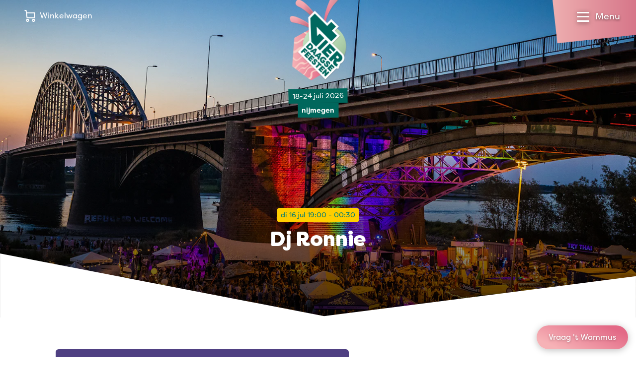

--- FILE ---
content_type: text/css
request_url: https://www.cm.com/app/pages-components/themes/base.css
body_size: 1758
content:
/* ../tmp/tmp-37-cudUEsLnfCIN/app/src/styles/base.css */
.pages-toast-stack {
  position: fixed;
  top: 0;
  right: 0;
  z-index: var(--pages-z-index-toast);
  width: 28rem;
  max-width: 100%;
  max-height: 100%;
  overflow: auto;
}
.pages-toast-stack pages-alert {
  --box-shadow: var(--pages-shadow-large);
  margin: var(--pages-spacing-medium);
}
:root {
  --pages-color-black: #000;
  --pages-color-white: #fff;
  --pages-color-gray-50: #f9fafb;
  --pages-color-gray-100: #f3f4f6;
  --pages-color-gray-200: #e5e7eb;
  --pages-color-gray-300: #d1d5db;
  --pages-color-gray-400: #9ca3af;
  --pages-color-gray-500: #6b7280;
  --pages-color-gray-600: #4b5563;
  --pages-color-gray-700: #374151;
  --pages-color-gray-800: #1f2937;
  --pages-color-gray-900: #111827;
  --pages-color-gray-950: #0d131e;
  --pages-color-primary-50: #8babf5;
  --pages-color-primary-100: #739af2;
  --pages-color-primary-200: #5c89f0;
  --pages-color-primary-300: #4579ee;
  --pages-color-primary-400: #2d68ec;
  --pages-color-primary-500: #1657ea;
  --pages-color-primary-600: #144ed3;
  --pages-color-primary-700: #1246bb;
  --pages-color-primary-800: #0f3da4;
  --pages-color-primary-900: #0d348c;
  --pages-color-primary-950: #082e45;
  --pages-color-primary-text: var(--pages-color-white);
  --pages-color-success-50: #f0fdf4;
  --pages-color-success-100: #dcfce7;
  --pages-color-success-200: #bbf7d0;
  --pages-color-success-300: #86efac;
  --pages-color-success-400: #4ade80;
  --pages-color-success-500: #22c55e;
  --pages-color-success-600: #16a34a;
  --pages-color-success-700: #15803d;
  --pages-color-success-800: #166534;
  --pages-color-success-900: #14532d;
  --pages-color-success-950: #0d381e;
  --pages-color-success-text: var(--pages-color-white);
  --pages-color-info-50: #f9fafb;
  --pages-color-info-100: #f3f4f6;
  --pages-color-info-200: #e5e7eb;
  --pages-color-info-300: #d1d5db;
  --pages-color-info-400: #9ca3af;
  --pages-color-info-500: #6b7280;
  --pages-color-info-600: #4b5563;
  --pages-color-info-700: #374151;
  --pages-color-info-800: #1f2937;
  --pages-color-info-900: #111827;
  --pages-color-info-950: #0d131e;
  --pages-color-info-text: var(--pages-color-white);
  --pages-color-warning-50: #fffbeb;
  --pages-color-warning-100: #fef3c7;
  --pages-color-warning-200: #fde68a;
  --pages-color-warning-300: #fcd34d;
  --pages-color-warning-400: #fbbf24;
  --pages-color-warning-500: #f59e0b;
  --pages-color-warning-600: #d97706;
  --pages-color-warning-700: #b45309;
  --pages-color-warning-800: #92400e;
  --pages-color-warning-900: #78350f;
  --pages-color-warning-950: #4d220a;
  --pages-color-warning-text: var(--pages-color-white);
  --pages-color-danger-50: #fef2f2;
  --pages-color-danger-100: #fee2e2;
  --pages-color-danger-200: #fecaca;
  --pages-color-danger-300: #fca5a5;
  --pages-color-danger-400: #f87171;
  --pages-color-danger-500: #ef4444;
  --pages-color-danger-600: #dc2626;
  --pages-color-danger-700: #b91c1c;
  --pages-color-danger-800: #991b1b;
  --pages-color-danger-900: #7f1d1d;
  --pages-color-danger-950: #481111;
  --pages-color-danger-text: var(--pages-color-white);
  --pages-border-radius-small: 0.125rem;
  --pages-border-radius-medium: 0.25rem;
  --pages-border-radius-large: 0.5rem;
  --pages-border-radius-x-large: 1rem;
  --pages-select-border-radius-small: 48px;
  --pages-select-border-radius-medium: 48px;
  --pages-select-border-radius-large: 0.5rem;
  --pages-select-border-radius-x-large: 1rem;
  --pages-border-radius-circle: 50%;
  --pages-border-radius-pill: 9999px;
  --pages-shadow-x-small: 0 1px 0 #0d131e0d;
  --pages-shadow-small: 0 1px 2px #0d131e1a;
  --pages-shadow-medium: 0 2px 4px #0d131e1a;
  --pages-shadow-large: 0 2px 8px #0d131e1a;
  --pages-shadow-x-large: 0 4px 16px #0d131e1a;
  --pages-spacing-xxx-small: 0.125rem;
  --pages-spacing-xx-small: 0.25rem;
  --pages-spacing-x-small: 0.5rem;
  --pages-spacing-small: 0.75rem;
  --pages-spacing-medium: 1rem;
  --pages-spacing-large: 1.25rem;
  --pages-spacing-x-large: 1.75rem;
  --pages-spacing-xx-large: 2.25rem;
  --pages-spacing-xxx-large: 3rem;
  --pages-spacing-xxxx-large: 4.5rem;
  --pages-transition-x-slow: 1000ms;
  --pages-transition-slow: 500ms;
  --pages-transition-medium: 250ms;
  --pages-transition-fast: 150ms;
  --pages-transition-x-fast: 50ms;
  --pages-font-mono:
    SFMono-Regular,
    Consolas,
    "Liberation Mono",
    Menlo,
    monospace;
  --pages-font-sans:
    "Nunito",
    sans-serif,
    Georgia,
    "Times New Roman",
    serif;
  --pages-font-serif:
    "Nunito",
    sans-serif,
    Georgia,
    "Times New Roman",
    serif;
  --pages-font-size-xx-small: 8px;
  --pages-font-size-x-small: 10px;
  --pages-font-size-small: 12px;
  --pages-font-size-medium: 14px;
  --pages-font-size-large: 1.25rem;
  --pages-font-size-x-large: 1.5rem;
  --pages-font-size-xx-large: 2.25rem;
  --pages-font-size-xxx-large: 3rem;
  --pages-font-size-xxxx-large: 4.5rem;
  --pages-font-weight-light: 300;
  --pages-font-weight-normal: 400;
  --pages-font-weight-semibold: 500;
  --pages-font-weight-bold: 700;
  --pages-letter-spacing-dense: -0.015em;
  --pages-letter-spacing-normal: normal;
  --pages-letter-spacing-loose: 0.075em;
  --pages-line-height-dense: 1.4;
  --pages-line-height-normal: 1.8;
  --pages-line-height-loose: 2.2;
  --pages-focus-ring-color-primary: #8babf5;
  --pages-focus-ring-color-success: #22c55e54;
  --pages-focus-ring-color-info: #6b728054;
  --pages-focus-ring-color-warning: #f59e0b54;
  --pages-focus-ring-color-danger: #ef444454;
  --pages-focus-ring-width: 3px;
  --pages-button-font-size-small: var(--pages-font-size-x-small);
  --pages-button-font-size-medium: var(--pages-font-size-small);
  --pages-button-font-size-large: var(--pages-font-size-medium);
  --pages-input-height-small: 1.875rem;
  --pages-input-height-medium: 2.5rem;
  --pages-input-height-large: 3.125rem;
  --pages-input-background-color: var(--pages-color-white);
  --pages-input-background-color-hover: var(--pages-color-white);
  --pages-input-background-color-focus: var(--pages-color-white);
  --pages-input-background-color-disabled: var(--pages-color-gray-100);
  --pages-input-border-color: var(--pages-color-black);
  --pages-input-border-color-hover: var(--pages-color-gray-400);
  --pages-input-border-color-focus: var(--pages-color-primary-50);
  --pages-input-border-color-disabled: var(--pages-color-gray-300);
  --pages-input-border-width: 2px;
  --pages-input-border-radius-small: var(--pages-border-radius-medium);
  --pages-input-border-radius-medium: var(--pages-border-radius-medium);
  --pages-input-border-radius-large: var(--pages-border-radius-medium);
  --pages-input-font-family: var(--pages-font-sans);
  --pages-input-font-weight: var(--pages-font-weight-normal);
  --pages-input-font-size-small: var(--pages-font-size-small);
  --pages-input-font-size-medium: var(--pages-font-size-medium);
  --pages-input-font-size-large: var(--pages-font-size-large);
  --pages-input-letter-spacing: var(--pages-letter-spacing-normal);
  --pages-input-color: var(--pages-color-gray-700);
  --pages-input-color-hover: var(--pages-color-gray-700);
  --pages-input-color-focus: var(--pages-color-gray-700);
  --pages-input-color-disabled: var(--pages-color-gray-900);
  --pages-input-icon-color: var(--pages-color-gray-400);
  --pages-input-icon-color-hover: var(--pages-color-gray-600);
  --pages-input-icon-color-focus: var(--pages-color-gray-600);
  --pages-input-placeholder-color: var(--pages-color-gray-400);
  --pages-input-placeholder-color-disabled: var(--pages-color-gray-600);
  --pages-input-spacing-small: var(--pages-spacing-small);
  --pages-input-spacing-medium: var(--pages-spacing-medium);
  --pages-input-spacing-large: var(--pages-spacing-large);
  --pages-input-label-font-size-small: var(--pages-font-size-small);
  --pages-input-label-font-size-medium: var(--pages-font-size-medium);
  --pages-input-label-font-size-large: var(--pages-font-size-large);
  --pages-input-label-color: inherit;
  --pages-input-help-text-font-size-small: var(--pages-font-size-x-small);
  --pages-input-help-text-font-size-medium: var(--pages-font-size-small);
  --pages-input-help-text-font-size-large: var(--pages-font-size-medium);
  --pages-input-help-text-color: var(--pages-color-gray-400);
  --pages-toggle-size: 1rem;
  --pages-overlay-background-color: #37415180;
  --pages-panel-background-color: var(--pages-color-white);
  --pages-panel-border-color: var(--pages-color-gray-200);
  --pages-tooltip-border-radius: var(--pages-border-radius-medium);
  --pages-tooltip-background-color: var(--pages-color-gray-900);
  --pages-tooltip-color: var(--pages-color-white);
  --pages-tooltip-font-family: var(--pages-font-sans);
  --pages-tooltip-font-weight: var(--pages-font-weight-normal);
  --pages-tooltip-font-size: var(--pages-font-size-small);
  --pages-tooltip-line-height: var(--pages-line-height-dense);
  --pages-tooltip-padding: var(--pages-spacing-xx-small) var(--pages-spacing-x-small);
  --pages-tooltip-arrow-size: 5px;
  --pages-tooltip-arrow-start-end-offset: 8px;
  --pages-z-index-drawer: 700;
  --pages-z-index-dialog: 800;
  --pages-z-index-dropdown: 900;
  --pages-z-index-toast: 950;
  --pages-z-index-tooltip: 1000;
}
.pages-scroll-lock {
  overflow: hidden !important;
}
.error pages-input[invalid]:not([disabled])::part(label),
.error pages-input[invalid]:not([disabled])::part(help-text) {
  color: var(--pages-color-danger-600);
}
.error pages-input[invalid]:not([disabled])::part(base) {
  border-color: var(--pages-color-danger-500);
  border-width: 2px;
}
.error pages-date-picker[invalid]:not([disabled])::part(base) {
  border-color: var(--pages-color-danger-500);
  border-width: 2px;
}
.error pages-select pages-dropdown .select__box {
  border-color: var(--pages-color-danger-500);
  border-width: 2px;
}
.error pages-select::part(base):not(pages-dropdown) {
  border-style: solid;
  border-color: var(--pages-color-danger-500);
  border-width: 2px;
}
.floating {
  width: max-content;
  position: absolute;
  top: 0;
  left: 0;
}


--- FILE ---
content_type: application/javascript
request_url: https://www.vierdaagsefeesten.nl/dist/assets/hyperform.esm.ca02ee1d.js
body_size: 10044
content:
var I=new WeakMap;function Te(e,t){var r=I.get(e);if(r)return r.settings=t,r;this.form=e,this.settings=t,this.observer=null,I.set(e,this)}Te.prototype={destroy:function(){I.delete(this.form),this._destruct&&this._destruct()}};function y(e){var t;for(e.form&&(t=I.get(e.form));!t&&e;)t=I.get(e),e=e.parentNode;return t||(t=I.get(window)),t}function de(e){var t=y(e);return Array.prototype.filter.call(e.elements,function(r){return!!(r.getAttribute("name")||t&&t.settings.validateNameless)})}var A=Object.create(null);function nt(e){var t,r=Array.prototype.slice.call(arguments,1);return e in A&&(t=A[e].reduce(function(a){return function(n,i){var s=i.apply({state:n,hook:e},a);return s!==void 0?s:n}}(r),t)),t}function U(e,t){var r=t,a=Array.prototype.slice.call(arguments,1);return e in A&&(r=A[e].reduce(function(n,i){a[0]=n;var s=i.apply({state:n,hook:e},a);return s!==void 0?s:n},r)),r}function it(e,t){if(e in A){for(var r=0;r<A[e].length;r++)if(A[e][r]===t){A[e].splice(r,1);break}}}function st(e,t,r){e in A||(A[e]=[]),r===void 0&&(r=A[e].length),A[e].splice(r,0,t)}function ut(e,t){return function(){var r=nt(e,Array.prototype.slice.call(arguments));return r!==void 0?r:t.apply(this,arguments)}}var ot=function(){var e=document.createEvent("Event");return e.initEvent("foo",!0,!0),e.preventDefault(),e.defaultPrevented}();if(!ot){var lt=window.Event.prototype.preventDefault;window.Event.prototype.preventDefault=function(){!this.cancelable||(lt.call(this),Object.defineProperty(this,"defaultPrevented",{get:function(){return!0},configurable:!0}))}}function Le(e){var t=arguments.length>1&&arguments[1]!==void 0?arguments[1]:{},r=t.bubbles,a=r===void 0?!0:r,n=t.cancelable,i=n===void 0?!1:n,s=document.createEvent("Event");return s.initEvent(e,a,i),s}function F(e,t){var r=arguments.length>2&&arguments[2]!==void 0?arguments[2]:{},a=r.bubbles,n=a===void 0?!0:a,i=r.cancelable,s=i===void 0?!1:i,u=arguments.length>3&&arguments[3]!==void 0?arguments[3]:{};t instanceof window.Event||(t=Le(t,{bubbles:n,cancelable:s}));for(var o in u)u.hasOwnProperty(o)&&(t[o]=u[o]);return e.dispatchEvent(t),t}var Y=["datetime","date","month","week","time"],ft=["number","range"],G=Y.concat(ft,"datetime-local"),Ne=["email","url"],ct=["email","date","month","week","time","datetime","datetime-local","number","range","color"],ne=["text","search","tel","password"].concat(Ne),xe=["checkbox","color","file","image","radio","submit"].concat(G,ne),dt=["button","hidden","reset"].concat(xe),vt=["select-one","select-multiple","textarea"];function g(e){if(e instanceof window.HTMLTextAreaElement)return"textarea";if(e instanceof window.HTMLSelectElement)return e.hasAttribute("multiple")?"select-multiple":"select-one";if(e instanceof window.HTMLButtonElement)return(e.getAttribute("type")||"submit").toLowerCase();if(e instanceof window.HTMLInputElement){var t=(e.getAttribute("type")||"").toLowerCase();return t&&dt.indexOf(t)>-1?t:e.type||"text"}return""}function gt(e){for(var t=e.parentNode;t&&t.nodeType===1;){if(t instanceof window.HTMLFieldSetElement&&t.hasAttribute("disabled"))return!0;if(t.nodeName.toUpperCase()==="DATALIST")return!0;if(t===e.form)break;t=t.parentNode}return!1}function De(e){var t=U("is_validation_candidate",null,e);if(t!==null)return!!t;if(e instanceof window.HTMLSelectElement||e instanceof window.HTMLTextAreaElement||e instanceof window.HTMLButtonElement||e instanceof window.HTMLInputElement){var r=g(e);if((vt.indexOf(r)>-1||xe.indexOf(r)>-1)&&!e.hasAttribute("disabled")&&!e.hasAttribute("readonly")){var a=y(e);if((a&&!a.settings.novalidateOnElements||!e.hasAttribute("novalidate")&&!e.noValidate)&&!gt(e))return!0}}return!1}function oe(e){return oe=typeof Symbol=="function"&&typeof Symbol.iterator=="symbol"?function(t){return typeof t}:function(t){return t&&typeof Symbol=="function"&&t.constructor===Symbol&&t!==Symbol.prototype?"symbol":typeof t},oe(e)}function ht(e,t){if(!!e){if(typeof e=="string")return _e(e,t);var r=Object.prototype.toString.call(e).slice(8,-1);if(r==="Object"&&e.constructor&&(r=e.constructor.name),r==="Map"||r==="Set")return Array.from(e);if(r==="Arguments"||/^(?:Ui|I)nt(?:8|16|32)(?:Clamped)?Array$/.test(r))return _e(e,t)}}function _e(e,t){(t==null||t>e.length)&&(t=e.length);for(var r=0,a=new Array(t);r<t;r++)a[r]=e[r];return a}function z(e,t){var r=typeof Symbol!="undefined"&&e[Symbol.iterator]||e["@@iterator"];if(!r){if(Array.isArray(e)||(r=ht(e))||t&&e&&typeof e.length=="number"){r&&(e=r);var a=0,n=function(){};return{s:n,n:function(){return a>=e.length?{done:!0}:{done:!1,value:e[a++]}},e:function(o){throw o},f:n}}throw new TypeError(`Invalid attempt to iterate non-iterable instance.
In order to be iterable, non-array objects must have a [Symbol.iterator]() method.`)}var i=!0,s=!1,u;return{s:function(){r=r.call(e)},n:function(){var o=r.next();return i=o.done,o},e:function(o){s=!0,u=o},f:function(){try{!i&&r.return!=null&&r.return()}finally{if(s)throw u}}}}function b(e){return["object","function"].indexOf(oe(e))>-1&&(delete e.__hyperform,Object.defineProperty(e,"__hyperform",{configurable:!0,enumerable:!1,value:!0})),e}function re(e){var t=arguments.length>1&&arguments[1]!==void 0?arguments[1]:void 0;switch(t){case"date":return(e.toLocaleDateString||e.toDateString).call(e);case"time":return(e.toLocaleTimeString||e.toTimeString).call(e);case"month":return"toLocaleDateString"in e?e.toLocaleDateString(void 0,{year:"numeric",month:"2-digit"}):e.toDateString();default:return(e.toLocaleString||e.toString).call(e)}}function p(e){for(var t=arguments.length,r=new Array(t>1?t-1:0),a=1;a<t;a++)r[a-1]=arguments[a];var n=r.length,i=0;return e.replace(/%([0-9]+\$)?([sl])/g,function(s,u,o){var l=i;u&&(l=Number(u.replace(/\$$/,""))-1),i+=1;var f="";return n>l&&(f=r[l]),(f instanceof Date||typeof f=="number"||f instanceof Number)&&(o==="l"?f=(f.toLocaleString||f.toString).call(f):f=f.toString()),f})}function pt(e){e=new Date(+e),e.setUTCHours(0,0,0),e.setUTCDate(e.getUTCDate()+4-(e.getUTCDay()||7));var t=new Date(e.getUTCFullYear(),0,1),r=Math.ceil(((e-t)/864e5+1)/7);return[e.getUTCFullYear(),r]}function w(e){for(var t=arguments.length>1&&arguments[1]!==void 0?arguments[1]:2,r=e+"";r.length<t;)r="0"+r;return r}function q(e,t){if(!(e instanceof Date))return null;switch(t){case"datetime":return q(e,"date")+"T"+q(e,"time");case"datetime-local":return p("%s-%s-%sT%s:%s:%s.%s",e.getFullYear(),w(e.getMonth()+1),w(e.getDate()),w(e.getHours()),w(e.getMinutes()),w(e.getSeconds()),w(e.getMilliseconds(),3)).replace(/(:00)?\.000$/,"");case"date":return p("%s-%s-%s",e.getUTCFullYear(),w(e.getUTCMonth()+1),w(e.getUTCDate()));case"month":return p("%s-%s",e.getUTCFullYear(),w(e.getUTCMonth()+1));case"week":{var r=pt(e);return p.call(null,"%s-W%s",r[0],w(r[1]))}case"time":return p("%s:%s:%s.%s",w(e.getUTCHours()),w(e.getUTCMinutes()),w(e.getUTCSeconds()),w(e.getUTCMilliseconds(),3)).replace(/(:00)?\.000$/,"")}return null}function wt(e,t){var r=new Date(Date.UTC(t,0,1+(e-1)*7));return r.getUTCDay()<=4?r.setUTCDate(r.getUTCDate()-r.getUTCDay()+1):r.setUTCDate(r.getUTCDate()+8-r.getUTCDay()),r}function N(e,t){var r;switch(t){case"datetime":return/^([0-9]{4})-(0[1-9]|1[012])-(0[1-9]|[12][0-9]|3[01])T([01][0-9]|2[0-3]):([0-5][0-9])(?::([0-5][0-9])(?:\.([0-9]{1,3}))?)?$/.test(e)?(r=new Date(e+"z"),isNaN(r.valueOf())?null:r):null;case"date":return/^([0-9]{4})-(0[1-9]|1[012])-(0[1-9]|[12][0-9]|3[01])$/.test(e)?(r=new Date(e),isNaN(r.valueOf())?null:r):null;case"month":return/^([0-9]{4})-(0[1-9]|1[012])$/.test(e)?(r=new Date(e),isNaN(r.valueOf())?null:r):null;case"week":return/^([0-9]{4})-W(0[1-9]|[1234][0-9]|5[0-3])$/.test(e)?wt(Number(RegExp.$2),Number(RegExp.$1)):null;case"time":return/^([01][0-9]|2[0-3]):([0-5][0-9])(?::([0-5][0-9])(?:\.([0-9]{1,3}))?)?$/.test(e)?(r=new Date("1970-01-01T"+e+"z"),r):null}return null}function L(e,t){var r=N(e,t);return r!==null?+r:Number(e)}var T={en:{TextTooLong:"Please shorten this text to %l characters or less (you are currently using %l characters).",ValueMissing:"Please fill out this field.",CheckboxMissing:"Please check this box if you want to proceed.",RadioMissing:"Please select one of these options.",FileMissing:"Please select a file.",SelectMissing:"Please select an item in the list.",InvalidEmail:"Please enter an email address.",InvalidURL:"Please enter a URL.",PatternMismatch:"Please match the requested format.",PatternMismatchWithTitle:"Please match the requested format: %l.",NumberRangeOverflow:"Please select a value that is no more than %l.",DateRangeOverflow:"Please select a value that is no later than %l.",TimeRangeOverflow:"Please select a value that is no later than %l.",NumberRangeUnderflow:"Please select a value that is no less than %l.",DateRangeUnderflow:"Please select a value that is no earlier than %l.",TimeRangeUnderflow:"Please select a value that is no earlier than %l.",StepMismatch:"Please select a valid value. The two nearest valid values are %l and %l.",StepMismatchOneValue:"Please select a valid value. The nearest valid value is %l.",BadInputNumber:"Please enter a number."}},ee="en",te="en";function bt(e){ee=e,te=e.replace(/[-_].*/,"")}function yt(e,t){e in T||(T[e]={});for(var r in t)t.hasOwnProperty(r)&&(T[e][r]=t[r])}function c(e){return ee in T&&e in T[ee]?T[ee][e]:te in T&&e in T[te]?T[te][e]:e in T.en?T.en[e]:e}var ke={"datetime-local":60,datetime:60,time:60},Se={"datetime-local":1e3,datetime:1e3,date:864e5,week:6048e5,time:1e3},Oe={week:-2592e5},mt={range:0},_t={range:100};function ve(e){var t=arguments.length>1&&arguments[1]!==void 0?arguments[1]:1,r=g(e),a=e.getAttribute("min"),n=mt[r]||NaN;if(a){var i=L(a,r);isNaN(i)||(n=i)}var s=e.getAttribute("max"),u=_t[r]||NaN;if(s){var o=L(s,r);isNaN(o)||(u=o)}var l=e.getAttribute("step"),f=ke[r]||1;if(l&&l.toLowerCase()==="any")return[c("any value"),c("any value")];if(l){var v=L(l,r);isNaN(v)||(f=v)}var _=L(e.getAttribute("value"),r),M=L(e.value||e.getAttribute("value"),r);if(isNaN(M))return[c("any valid value"),c("any valid value")];var D=isNaN(n)?isNaN(_)?Oe[r]||0:_:n,E=Se[r]||1,h=D+Math.floor((M-D)/(f*E))*(f*E)*t,k=D+(Math.floor((M-D)/(f*E))+1)*(f*E)*t;return h<n?h=null:h>u&&(h=u),k>u?k=null:k<n&&(k=n),Y.indexOf(r)>-1&&(h=q(new Date(h),r),k=q(new Date(k),r)),[h,k]}function ie(e){return e.match(/[\0-\uD7FF\uE000-\uFFFF]|[\uD800-\uDBFF][\uDC00-\uDFFF]|[\uD800-\uDBFF](?![\uDC00-\uDFFF])|(?:[^\uD800-\uDBFF]|^)[\uDC00-\uDFFF]/g).length}var V=new WeakMap,ge={set:function(t,r,a){var n=V.get(t)||{};return n[r]=a,V.set(t,n),ge},get:function(t,r){var a=arguments.length>2&&arguments[2]!==void 0?arguments[2]:void 0,n=V.get(t);if(n===void 0||!(r in n)){var i="data-"+r.replace(/[A-Z]/g,"-$&").toLowerCase();return t.hasAttribute(i)?t.getAttribute(i):a}return n[r]},delete:function(t){var r=arguments.length>1&&arguments[1]!==void 0?arguments[1]:null;if(!r)return V.delete(t);var a=V.get(t)||{};return r in a?(delete a[r],V.set(t,a),!0):!1}};function he(e){return e.form?Array.prototype.filter.call(e.form.elements,function(t){return t.type==="radio"&&t.name===e.name}):[e]}var J=new WeakMap;function se(e){return e.type==="radio"?he(e)[0]:e}var x={set:function(t,r){var a=arguments.length>2&&arguments[2]!==void 0?arguments[2]:!1;if(t=se(t),t instanceof window.HTMLFieldSetElement){var n=y(t);if(n&&!n.settings.extendFieldset)return x}return typeof r=="string"&&(r=new String(r)),a&&(r.is_custom=!0),b(r),J.set(t,r),"_original_setCustomValidity"in t&&t._original_setCustomValidity(r.toString()),x},get:function(t){t=se(t);var r=J.get(t);return r===void 0&&"_original_validationMessage"in t&&(r=new String(t._original_validationMessage)),r||new String("")},delete:function(t){var r=arguments.length>1&&arguments[1]!==void 0?arguments[1]:!1;t=se(t),"_original_setCustomValidity"in t&&t._original_setCustomValidity("");var a=J.get(t);return a&&r&&!a.is_custom?!1:J.delete(t)}},K=new WeakMap,pe={set:function(t,r){var a=K.get(t)||[];return a.push(r),K.set(t,a),pe},get:function(t){return K.get(t)||[]},delete:function(t){return K.delete(t)}};function At(e){var t=g(e);if(ct.indexOf(t)===-1)return!0;if(!e.value)return"_original_validity"in e&&!e._original_validity.__hyperform?!e._original_validity.badInput:!0;var r=!0;switch(t){case"color":r=/^#[a-f0-9]{6}$/.test(e.value);break;case"number":case"range":r=!isNaN(Number(e.value));break;case"datetime":case"date":case"month":case"week":case"time":r=N(e.value,t)!==null;break;case"datetime-local":r=/^([0-9]{4,})-(0[1-9]|1[012])-(0[1-9]|[12][0-9]|3[01])T([01][0-9]|2[0-3]):([0-5][0-9])(?::([0-5][0-9])(?:\.([0-9]{1,3}))?)?$/.test(e.value);break}return r}function Mt(e){var t=g(e);if(!e.value||!e.hasAttribute("max"))return!0;var r,a;return Y.indexOf(t)>-1?(r=N(e.value,t),r=r===null?NaN:+r,a=N(e.getAttribute("max"),t),a=a===null?NaN:+a):(r=Number(e.value),a=Number(e.getAttribute("max"))),isNaN(a)||isNaN(r)||r<=a}function Et(e){if(!e.value||ne.indexOf(g(e))===-1||!e.hasAttribute("maxlength")||!e.getAttribute("maxlength"))return!0;var t=parseInt(e.getAttribute("maxlength"),10);return isNaN(t)||t<0?!0:ie(e.value)<=t}function Tt(e){var t=g(e);if(!e.value||!e.hasAttribute("min"))return!0;var r,a;return Y.indexOf(t)>-1?(r=N(e.value,t),r=r===null?NaN:+r,a=N(e.getAttribute("min"),t),a=a===null?NaN:+a):(r=Number(e.value),a=Number(e.getAttribute("min"))),isNaN(a)||isNaN(r)||r>=a}function Lt(e){if(!e.value||ne.indexOf(g(e))===-1||!e.hasAttribute("minlength")||!e.getAttribute("minlength"))return!0;var t=parseInt(e.getAttribute("minlength"),10);return isNaN(t)||t<0?!0:ie(e.value)>=t}function Nt(e){return!e.value||!e.hasAttribute("pattern")||new RegExp("^(?:"+e.getAttribute("pattern")+")$").test(e.value)}function xt(e){var t=!e.multiple&&e.size<=1&&e.options.length>0&&e.options[0].parentNode==e&&e.options[0].value==="";return e.selectedIndex>-1&&Array.prototype.some.call(e.options,function(r){return(!t||r.index!==0)&&!r.disabled&&r.selected})}function Dt(e){if(e.type==="radio"){if(e.hasAttribute("required")&&e.checked)return!0;var t=he(e);return t.some(function(r){return r.hasAttribute("required")})?t.some(function(r){return r.checked}):!0}return e.hasAttribute("required")?e instanceof window.HTMLSelectElement?xt(e):e.type==="checkbox"?e.checked:!!e.value:!0}function kt(e){var t=g(e);if(!e.value||G.indexOf(t)===-1||(e.getAttribute("step")||"").toLowerCase()==="any")return!0;var r=e.getAttribute("step");if(r?r=L(r,t):r=ke[t]||1,r<=0||isNaN(r))return!0;var a=Se[t]||1,n=L(e.value,t),i=L(e.getAttribute("min")||e.getAttribute("value")||"",t);if(isNaN(n))return!0;isNaN(i)&&(i=Oe[t]||0),t==="month"&&(i=new Date(i).getUTCFullYear()*12+new Date(i).getUTCMonth(),n=new Date(n).getUTCFullYear()*12+new Date(n).getUTCMonth());var s=Math.abs(i-n)%(r*a);return s<1e-8||s>r*a-1e-8}var St=/^[\s\uFEFF\xA0]+|[\s\uFEFF\xA0]+$/g;function le(e){return e.replace(St,"")}function Ae(e){return e.split(",").map(function(t){return le(t)}).filter(function(t){return t})}var $,Me=/^[a-zA-Z0-9.!#$%&'*+\/=?^_`{|}~-]+@[a-zA-Z0-9](?:[a-zA-Z0-9-]{0,61}[a-zA-Z0-9])?(?:\.[a-zA-Z0-9](?:[a-zA-Z0-9-]{0,61}[a-zA-Z0-9])?)*$/;function Ot(e){var t=g(e);if(t!=="file"&&!e.value||t!=="file"&&Ne.indexOf(t)===-1)return!0;var r=!0;switch(t){case"url":{$||($=document.createElement("a"));var a=le(e.value);$.href=a,r=$.href===a||$.href===a+"/";break}case"email":e.hasAttribute("multiple")?r=Ae(e.value).every(function(v){return Me.test(v)}):r=Me.test(le(e.value));break;case"file":if("files"in e&&e.files.length&&e.hasAttribute("accept")){var n=Ae(e.getAttribute("accept")).map(function(v){return/^(audio|video|image)\/\*$/.test(v)&&(v=new RegExp("^"+RegExp.$1+"/.+$")),v});if(!n.length)break;t:for(var i=0;i<e.files.length;i++){var s=!1;e:for(var u=0;u<n.length;u++){var o=e.files[i],l=n[u],f=o.type;if(typeof l=="string"&&l.substr(0,1)==="."){if(o.name.search(".")===-1)continue e;f=o.name.substr(o.name.lastIndexOf("."))}if(f.search(l)===0){s=!0;break e}}if(!s){r=!1;break t}}}}return r}function S(e,t){return function(r){var a=!e(r);return a&&t(r),a}}function O(e,t,r){x.set(e,ge.get(e,t,r))}var Ce=S(At,function(e){return O(e,"badInput",c("Please match the requested type."))});function Fe(e){if(e.__hf_custom_validation_running){var t=x.get(e);return t&&t.is_custom}var r=pe.get(e),a=r.length,n=!0;if(a){e.__hf_custom_validation_running=!0;for(var i=0;i<a;i++){var s=r[i](e);if(s!==void 0&&!s){n=!1;break}}delete e.__hf_custom_validation_running}if(n){var u=x.get(e);n=!(u.toString()&&"is_custom"in u)}return!n}var He=S(Nt,function(e){O(e,"patternMismatch",e.title?p(c("PatternMismatchWithTitle"),e.title):c("PatternMismatch"))}),Pe=S(Mt,function(e){var t=g(e),r=y(e),a=r&&r.settings.classes.outOfRange||"hf-out-of-range",n=r&&r.settings.classes.inRange||"hf-in-range",i;switch(t){case"date":case"datetime":case"datetime-local":i=p(c("DateRangeOverflow"),re(N(e.getAttribute("max"),t),t));break;case"time":i=p(c("TimeRangeOverflow"),re(N(e.getAttribute("max"),t),t));break;default:i=p(c("NumberRangeOverflow"),L(e.getAttribute("max"),t));break}O(e,"rangeOverflow",i),e.classList.add(a),e.classList.remove(n)}),Ue=S(Tt,function(e){var t=g(e),r=y(e),a=r&&r.settings.classes.outOfRange||"hf-out-of-range",n=r&&r.settings.classes.inRange||"hf-in-range",i;switch(t){case"date":case"datetime":case"datetime-local":i=p(c("DateRangeUnderflow"),re(N(e.getAttribute("min"),t),t));break;case"time":i=p(c("TimeRangeUnderflow"),re(N(e.getAttribute("min"),t),t));break;default:i=p(c("NumberRangeUnderflow"),L(e.getAttribute("min"),t));break}O(e,"rangeUnderflow",i),e.classList.add(a),e.classList.remove(n)}),Ve=S(kt,function(e){var t=ve(e),r=t[0],a=t[1],n=!1,i;r===null?n=a:a===null&&(n=r),n!==!1?i=p(c("StepMismatchOneValue"),n):i=p(c("StepMismatch"),r,a),O(e,"stepMismatch",i)}),Ie=S(Et,function(e){O(e,"tooLong",p(c("TextTooLong"),e.getAttribute("maxlength"),ie(e.value)))}),Re=S(Lt,function(e){O(e,"tooShort",p(c("Please lengthen this text to %l characters or more (you are currently using %l characters)."),e.getAttribute("minlength"),ie(e.value)))}),$e=S(Ot,function(e){var t=c("Please use the appropriate format."),r=g(e);r==="email"?e.hasAttribute("multiple")?t=c("Please enter a comma separated list of email addresses."):t=c("InvalidEmail"):r==="url"?t=c("InvalidURL"):r==="file"&&(t=c("Please select a file of the correct type.")),O(e,"typeMismatch",t)}),We=S(Dt,function(e){var t=c("ValueMissing"),r=g(e);r==="checkbox"?t=c("CheckboxMissing"):r==="radio"?t=c("RadioMissing"):r==="file"?e.hasAttribute("multiple")?t=c("Please select one or more files."):t=c("FileMissing"):e instanceof window.HTMLSelectElement&&(t=c("SelectMissing")),O(e,"valueMissing",t)}),Ct=function(t){var r=y(t),a=r&&r.settings.classes.valid||"hf-valid",n=r&&r.settings.classes.invalid||"hf-invalid",i=r&&r.settings.classes.userInvalid||"hf-user-invalid",s=r&&r.settings.classes.userValid||"hf-user-valid",u=r&&r.settings.classes.inRange||"hf-in-range",o=r&&r.settings.classes.outOfRange||"hf-out-of-range",l=r&&r.settings.classes.validated||"hf-validated";t.classList.add(l);for(var f=0,v=[Ce,Fe,He,Pe,Ue,Ve,Ie,Re,$e,We];f<v.length;f++){var _=v[f];if(_(t))return t.classList.add(n),t.classList.remove(a),t.classList.remove(s),(t.type==="checkbox"||t.type==="radio")&&t.checked!==t.defaultChecked||t.value!==t.defaultValue?t.classList.add(i):t.classList.remove(i),t.setAttribute("aria-invalid","true"),!1}return x.delete(t),t.classList.remove(n),t.classList.remove(i),t.classList.remove(o),t.classList.add(a),t.classList.add(u),t.value!==t.defaultValue?t.classList.add(s):t.classList.remove(s),t.setAttribute("aria-invalid","false"),!0},fe={badInput:Ce,customError:Fe,patternMismatch:He,rangeOverflow:Pe,rangeUnderflow:Ue,stepMismatch:Ve,tooLong:Ie,tooShort:Re,typeMismatch:$e,valueMissing:We,valid:Ct},H=function e(t){if(!(t instanceof window.HTMLElement))throw new Error("cannot create a ValidityState for a non-element");var r=e.cache.get(t);if(r)return r;if(!(this instanceof e))return new e(t);this.element=t,e.cache.set(t,this)},we={};H.prototype=we;H.cache=new WeakMap;var Ft=function(t,r){return function(){return De(this.element)?r(this.element):t==="valid"}};for(var ue in fe)Object.defineProperty(we,ue,{configurable:!0,enumerable:!0,get:Ft(ue,fe[ue]),set:void 0});b(we);var be=ut("checkValidity",function(e){if(e instanceof window.HTMLFormElement)return de(e).map(be).every(function(a){return a});var t=H(e).valid;if(t){var r=y(e);r&&r.settings.validEvent&&F(e,"valid")}else F(e,"invalid",{cancelable:!0});return t}),Ht=0;function Pt(){var e=arguments.length>0&&arguments[0]!==void 0?arguments[0]:"hf_";return e+Ht+++Math.random().toString(36).substr(2)}var ce=new WeakMap,W={attachWarning:function(t,r){r.parentNode.insertBefore(t,r.nextSibling)},detachWarning:function(t,r){t.parentNode&&t.parentNode.removeChild(t)},showWarning:function(t){var r=arguments.length>1&&arguments[1]!==void 0?arguments[1]:!1,a,n=t,i=[t];if(t.type==="radio"){var s=he(t);if(r&&s[0]!==t)return;n=s[0],i=s}a=ce.get(n);var u=x.get(n).toString();if(u){if(!a){var o=y(n);a=document.createElement("div"),a.className=o&&o.settings.classes.warning||"hf-warning",a.id=Pt(),a.setAttribute("aria-live","polite"),ce.set(n,a)}i.forEach(function(l){l.setAttribute("aria-errormessage",a.id),l.hasAttribute("aria-describedby")||l.setAttribute("aria-describedby",a.id)}),C.setMessage(a,u,n),C.attachWarning(a,n)}else a&&a.parentNode&&(i.forEach(function(l){l.getAttribute("aria-describedby")===a.id&&l.removeAttribute("aria-describedby"),l.removeAttribute("aria-errormessage")}),C.detachWarning(a,n))},setMessage:function(t,r,a){t.textContent=r}},C={attachWarning:W.attachWarning,detachWarning:W.detachWarning,showWarning:W.showWarning,setMessage:W.setMessage,set:function(t,r){r||(r=W[t]),C[t]=r},getWarning:function(t){return ce.get(t)}};function P(e){if(e instanceof window.HTMLFormElement){e.__hf_form_validation=!0;var t=de(e).map(P).every(function(i){return i});return delete e.__hf_form_validation,t}var r=H(e).valid,a;if(r){var n=y(e);n&&n.settings.validEvent&&(a=F(e,"valid",{cancelable:!0}))}else a=F(e,"invalid",{cancelable:!0});return(!a||!a.defaultPrevented)&&C.showWarning(e,e.form&&e.form.__hf_form_validation),r}function Be(e,t){t?x.set(e,t,!0):x.delete(e,!0);var r=C.getWarning(e);r&&C.setMessage(r,t,e),fe.valid(e)}function ae(e){var t=arguments.length>1&&arguments[1]!==void 0?arguments[1]:void 0,r=g(e);if(Y.indexOf(r)>-1){if(t!==void 0){if(t===null)e.value="";else if(t instanceof Date)isNaN(t.getTime())?e.value="":e.value=q(t,r);else throw new window.DOMException("valueAsDate setter encountered invalid value","TypeError");return}var a=N(e.value,r);return a instanceof Date?a:null}else if(t!==void 0)throw new window.DOMException("valueAsDate setter cannot set date on this element","InvalidStateError");return null}function Z(e){var t=arguments.length>1&&arguments[1]!==void 0?arguments[1]:void 0,r=g(e);if(G.indexOf(r)>-1){if(r==="range"&&e.hasAttribute("multiple"))return NaN;if(t!==void 0){if(isNaN(t))e.value="";else if(typeof t=="number"&&window.isFinite(t))try{ae(e,new Date(t))}catch(a){if(!(a instanceof window.DOMException))throw a;e.value=t.toString()}else throw new window.DOMException("valueAsNumber setter encountered invalid value","TypeError");return}return L(e.value,r)}else if(t!==void 0)throw new window.DOMException("valueAsNumber setter cannot set number on this element","InvalidStateError");return NaN}function ze(e){var t=arguments.length>1&&arguments[1]!==void 0?arguments[1]:1;if(G.indexOf(g(e))===-1)throw new window.DOMException("stepDown encountered invalid type","InvalidStateError");if((e.getAttribute("step")||"").toLowerCase()==="any")throw new window.DOMException('stepDown encountered step "any"',"InvalidStateError");var r=ve(e,t)[0];r!==null&&Z(e,r)}function je(e){var t=arguments.length>1&&arguments[1]!==void 0?arguments[1]:1;if(G.indexOf(g(e))===-1)throw new window.DOMException("stepUp encountered invalid type","InvalidStateError");if((e.getAttribute("step")||"").toLowerCase()==="any")throw new window.DOMException('stepUp encountered step "any"',"InvalidStateError");var r=ve(e,t)[1];r!==null&&Z(e,r)}function qe(e){var t=x.get(e);return t?t.toString():""}function Ze(e){return De(e)}var Q=window.Element.prototype,Ut=Q.matches||Q.matchesSelector||Q.msMatchesSelector||Q.webkitMatchesSelector;function Vt(e,t){return Ut.call(e,t)}function ye(e){var t,r=Le("submit",{cancelable:!0});r.preventDefault(),Object.defineProperty(r,"defaultPrevented",{value:!1,writable:!0}),Object.defineProperty(r,"preventDefault",{value:function(){return r.defaultPrevented=t=!0},writable:!0}),F(e.form,r,{},{submittedVia:e}),t||(It(e),window.HTMLFormElement.prototype.submit.call(e.form),window.setTimeout(function(){return Rt(e)}))}function It(e){if(["image","submit"].indexOf(e.type)>-1&&e.name){var t=y(e.form)||{},r=t.submit_helper;r?r.parentNode&&r.parentNode.removeChild(r):(r=document.createElement("input"),r.type="hidden",t.submit_helper=r),r.name=e.name,r.value=e.value,e.form.appendChild(r)}}function Rt(e){if(["image","submit"].indexOf(e.type)>-1&&e.name){var t=y(e.form)||{},r=t.submit_helper;r&&r.parentNode&&r.parentNode.removeChild(r)}}function Ye(e){var t=F(e.form,"validate",{cancelable:!0});if(!t.defaultPrevented){var r=!0,a;e.form.__hf_form_validation=!0,de(e.form).map(function(n){P(n)||(r=!1,!a&&"focus"in n&&(a=n))}),delete e.form.__hf_form_validation,r?ye(e):a&&(a.focus(),F(e.form,"forminvalid"))}}function me(e){return(e.nodeName==="INPUT"||e.nodeName==="BUTTON")&&(e.type==="image"||e.type==="submit")}function $t(e,t){return!e.defaultPrevented&&(!("button"in e)||e.button<2)&&me(t)&&t.form&&!t.form.hasAttribute("novalidate")}function Wt(e){return!e.defaultPrevented&&(e.keyCode===13&&e.target.nodeName==="INPUT"&&ne.indexOf(e.target.type)>-1||(e.keyCode===13||e.keyCode===32)&&me(e.target))&&e.target.form&&!e.target.form.hasAttribute("novalidate")}function Ge(e){return me(e)?e:Vt(e,'button:not([type]) *, button[type="submit"] *')?Ge(e.parentNode):null}function Je(){var e=arguments.length>0&&arguments[0]!==void 0?arguments[0]:!1;return function(t){var r=Ge(t.target);r&&$t(t,r)&&(t.preventDefault(),e||r.hasAttribute("formnovalidate")?ye(r):Ye(r))}}var Ke=Je(),Qe=Je(!0);function Xe(e){return function(r){if(Wt(r)){r.preventDefault();var a=y(r.target.form)||{settings:{}};if(a.settings.preventImplicitSubmit)return;for(var n=r.target.form.elements.length,i,s=0;s<n;s++)if(["image","submit"].indexOf(r.target.form.elements[s].type)>-1){i=r.target.form.elements[s];break}var u=F(r.target.form,"implicit_submit",{cancelable:!0},{trigger:r.target,submittedVia:i||r.target});if(u.defaultPrevented)return;i?i.click():e?ye(r.target):Ye(r.target)}}}var et=Xe(),tt=Xe(!0);function Bt(e){var t=arguments.length>1&&arguments[1]!==void 0?arguments[1]:!1;t?(e.addEventListener("click",Qe),e.addEventListener("keypress",tt)):(e.addEventListener("click",Ke),e.addEventListener("keypress",et))}function zt(e){e.removeEventListener("click",Qe),e.removeEventListener("keypress",tt),e.removeEventListener("click",Ke),e.removeEventListener("keypress",et)}function R(e,t,r){r.configurable=!0,r.enumerable=!0,"value"in r&&(r.writable=!0);var a=Object.getOwnPropertyDescriptor(e,t);if(a===void 0&&(a=Object.getOwnPropertyDescriptor(Object.getPrototypeOf(e),t)),a){if(a.configurable===!1){var n=y(e);return n&&n.settings.debug&&console.log("[hyperform] cannot install custom property "+t),!1}if(a.get&&a.get.__hyperform||a.value&&a.value.__hyperform)return;Object.defineProperty(e,"_original_"+t,a)}return delete e[t],Object.defineProperty(e,t,r),!0}function rt(e){return e instanceof window.HTMLButtonElement||e instanceof window.HTMLInputElement||e instanceof window.HTMLSelectElement||e instanceof window.HTMLTextAreaElement||e instanceof window.HTMLFieldSetElement||e===window.HTMLButtonElement.prototype||e===window.HTMLInputElement.prototype||e===window.HTMLSelectElement.prototype||e===window.HTMLTextAreaElement.prototype||e===window.HTMLFieldSetElement.prototype}function m(e,t){try{delete e[t]}catch{var r=y(e);return r&&r.settings.debug&&console.log("[hyperform] cannot uninstall custom property "+t),!1}var a=Object.getOwnPropertyDescriptor(e,"_original_"+t);a&&Object.defineProperty(e,t,a)}var jt=function(t){return function(){return U("attr_get_"+t,this.getAttribute(t),this)}},qt=function(t){return function(r){this.setAttribute(t,U("attr_set_"+t,r,this))}},Zt=function(t){return function(){return U("attr_get_"+t,this.hasAttribute(t),this)}},Yt=function(t){return function(r){U("attr_set_"+t,r,this)?this.setAttribute(t,t):this.removeAttribute(t)}},Gt=function(t){return function(){return U("attr_get_"+t,Math.max(0,Number(this.getAttribute(t))),this)}},Jt=function(t){return function(r){r=U("attr_set_"+t,r,this),/^[0-9]+$/.test(r)&&this.setAttribute(t,r)}};function Kt(e){for(var t=0,r=["accept","max","min","pattern","placeholder","step"];t<r.length;t++){var a=r[t];R(e,a,{get:jt(a),set:qt(a)})}for(var n=0,i=["multiple","required","readOnly"];n<i.length;n++){var s=i[n];R(e,s,{get:Zt(s.toLowerCase()),set:Yt(s.toLowerCase())})}for(var u=0,o=["minLength","maxLength"];u<o.length;u++){var l=o[u];R(e,l,{get:Gt(l.toLowerCase()),set:Jt(l.toLowerCase())})}}function Qt(e){for(var t=0,r=["accept","max","min","pattern","placeholder","step","multiple","required","readOnly","minLength","maxLength"];t<r.length;t++){var a=r[t];m(e,a)}}var X={checkValidity:{value:b(function(){return be(this)})},reportValidity:{value:b(function(){return P(this)})},setCustomValidity:{value:b(function(e){return Be(this,e)})},stepDown:{value:b(function(){var e=arguments.length>0&&arguments[0]!==void 0?arguments[0]:1;return ze(this,e)})},stepUp:{value:b(function(){var e=arguments.length>0&&arguments[0]!==void 0?arguments[0]:1;return je(this,e)})},validationMessage:{get:b(function(){return qe(this)})},validity:{get:b(function(){return H(this)})},valueAsDate:{get:b(function(){return ae(this)}),set:b(function(e){ae(this,e)})},valueAsNumber:{get:b(function(){return Z(this)}),set:b(function(e){Z(this,e)})},willValidate:{get:b(function(){return Ze(this)})}};function B(e){if(rt(e)){for(var t in X)R(e,t,X[t]);Kt(e)}else(e instanceof window.HTMLFormElement||e===window.HTMLFormElement.prototype)&&(R(e,"checkValidity",X.checkValidity),R(e,"reportValidity",X.reportValidity))}function j(e){rt(e)?(m(e,"checkValidity"),m(e,"reportValidity"),m(e,"setCustomValidity"),m(e,"stepDown"),m(e,"stepUp"),m(e,"validationMessage"),m(e,"validity"),m(e,"valueAsDate"),m(e,"valueAsNumber"),m(e,"willValidate"),Qt(e)):e instanceof window.HTMLFormElement&&(m(e,"checkValidity"),m(e,"reportValidity"))}var at=[window.HTMLButtonElement.prototype,window.HTMLInputElement.prototype,window.HTMLSelectElement.prototype,window.HTMLTextAreaElement.prototype,window.HTMLFieldSetElement.prototype];function Xt(){var e=arguments.length>0&&arguments[0]!==void 0?arguments[0]:"hybrid";return function(t){if(t.target instanceof window.HTMLButtonElement||t.target instanceof window.HTMLTextAreaElement||t.target instanceof window.HTMLSelectElement||t.target instanceof window.HTMLInputElement){if(t.target.form&&t.target.form.hasAttribute("novalidate"))return;e==="hybrid"?(t.type==="blur"&&t.target.value!==t.target.defaultValue||H(t.target).valid||(t.type==="keyup"&&t.keyCode!==9||t.type==="change")&&H(t.target).valid)&&P(t.target):(t.type!=="keyup"||t.keyCode!==9)&&P(t.target)}}}function Ee(e,t){t instanceof window.Element&&(t=[t]);for(var r=t.length,a=0;a<r;a++)e(t[a])}function er(e){var t=e.form;return function(){if(zt(t),t.removeEventListener("keyup",e.revalidator),t.removeEventListener("change",e.revalidator),t.removeEventListener("blur",e.revalidator,!0),t===window||t.nodeType===9)e.uninstall(at),j(window.HTMLFormElement);else if(t instanceof window.HTMLFormElement||t instanceof window.HTMLFieldSetElement)e.uninstall(t.elements),t instanceof window.HTMLFormElement&&j(t);else if(t instanceof window.HTMLElement){e.observer.disconnect();var r=z(Array.prototype.slice.call(t.getElementsByTagName("form"))),a;try{for(r.s();!(a=r.n()).done;){var n=a.value;e.uninstall(n.elements),j(n)}}catch(i){r.e(i)}finally{r.f()}}}}function tr(e){var t=e.form,r=e.settings;if(e.revalidator=Xt(r.revalidate),e.observer={disconnect:function(){}},e.install=function(s){return Ee(B,s)},e.uninstall=function(s){return Ee(j,s)},e._destruct=er(e),Bt(t,r.revalidate==="never"),t===window||t.nodeType===9)e.install(at),B(window.HTMLFormElement);else if(t instanceof window.HTMLFormElement||t instanceof window.HTMLFieldSetElement)e.install(t.elements),t instanceof window.HTMLFormElement&&B(t);else if(t instanceof window.HTMLElement){var a=z(Array.prototype.slice.call(e.form.getElementsByTagName("form"))),n;try{for(a.s();!(n=a.n()).done;){var i=n.value;e.install(i.elements),B(i)}}catch(s){a.e(s)}finally{a.f()}e.observer=new window.MutationObserver(function(s){var u=z(s),o;try{for(u.s();!(o=u.n()).done;){var l=o.value;if(l.type==="childList"){var f=z(Array.prototype.slice.call(l.addedNodes)),v;try{for(f.s();!(v=f.n()).done;){var _=v.value;_ instanceof window.HTMLFormElement&&(e.install(_.elements),B(_))}}catch(h){f.e(h)}finally{f.f()}var M=z(Array.prototype.slice.call(l.removedNodes)),D;try{for(M.s();!(D=M.n()).done;){var E=D.value;E instanceof window.HTMLFormElement&&(e.uninstall(E.elements),j(E))}}catch(h){M.e(h)}finally{M.f()}}}}catch(h){u.e(h)}finally{u.f()}}),e.observer.observe(t,{subtree:!0,childList:!0})}else throw new Error("Hyperform must be used with a node or window.");(r.revalidate==="oninput"||r.revalidate==="hybrid")&&(t.addEventListener("keyup",e.revalidator),t.addEventListener("change",e.revalidator)),(r.revalidate==="onblur"||r.revalidate==="hybrid")&&t.addEventListener("blur",e.revalidator,!0)}var rr="0.12.1";function d(e){var t=arguments.length>1&&arguments[1]!==void 0?arguments[1]:{},r=t.classes,a=t.debug,n=a===void 0?!1:a,i=t.extendFieldset,s=t.novalidateOnElements,u=t.preventImplicitSubmit,o=u===void 0?!1:u,l=t.revalidate,f=t.strict,v=f===void 0?!1:f,_=t.validEvent,M=t.validateNameless,D=M===void 0?!1:M;r||(r={}),i===void 0&&(i=!v),s===void 0&&(s=!v),o===void 0&&(o=!1),l===void 0&&(l=v?"onsubmit":"hybrid"),_===void 0&&(_=!v);var E={debug:n,strict:v,preventImplicitSubmit:o,revalidate:l,validEvent:_,extendFieldset:i,classes:r,novalidateOnElements:s,validateNameless:D};if(e instanceof window.NodeList||e instanceof window.HTMLCollection||e instanceof Array)return Array.prototype.map.call(e,function(k){return d(k,E)});var h=new Te(e,E);return tr(h),h}d.version=rr;d.checkValidity=be;d.reportValidity=P;d.setCustomValidity=Be;d.stepDown=ze;d.stepUp=je;d.validationMessage=qe;d.ValidityState=H;d.valueAsDate=ae;d.valueAsNumber=Z;d.willValidate=Ze;d.setLanguage=function(e){return bt(e),d};d.addTranslation=function(e,t){return yt(e,t),d};d.setRenderer=function(e,t){return C.set(e,t),d};d.addValidator=function(e,t){return pe.set(e,t),d};d.setMessage=function(e,t,r){return ge.set(e,t,r),d};d.addHook=function(e,t,r){return st(e,t,r),d};d.removeHook=function(e,t){return it(e,t),d};document.currentScript&&document.currentScript.hasAttribute("data-hf-autoload")&&d(window);export{d as default};
//# sourceMappingURL=hyperform.esm.ca02ee1d.js.map


--- FILE ---
content_type: application/javascript
request_url: https://www.cm.com/app/pages-components/chunks/chunk.UIR3OQYJ.js
body_size: 614
content:
import {
  i,
  s,
  t
} from "./chunk.VIWFLAGR.js";
import {
  w
} from "./chunk.GRYMKMK6.js";

// node_modules/lit-html/directives/style-map.js
var i2 = i(class extends s {
  constructor(t2) {
    var e;
    if (super(t2), t2.type !== t.ATTRIBUTE || t2.name !== "style" || ((e = t2.strings) === null || e === void 0 ? void 0 : e.length) > 2)
      throw Error("The `styleMap` directive must be used in the `style` attribute and must be the only part in the attribute.");
  }
  render(t2) {
    return Object.keys(t2).reduce((e, r) => {
      const s2 = t2[r];
      return s2 == null ? e : e + `${r = r.replace(/(?:^(webkit|moz|ms|o)|)(?=[A-Z])/g, "-$&").toLowerCase()}:${s2};`;
    }, "");
  }
  update(e, [r]) {
    const { style: s2 } = e.element;
    if (this.St === void 0) {
      this.St = new Set();
      for (const t2 in r)
        this.St.add(t2);
      return this.render(r);
    }
    this.St.forEach((t2) => {
      r[t2] == null && (this.St.delete(t2), t2.includes("-") ? s2.removeProperty(t2) : s2[t2] = "");
    });
    for (const t2 in r) {
      const e2 = r[t2];
      e2 != null && (this.St.add(t2), t2.includes("-") ? s2.setProperty(t2, e2) : s2[t2] = e2);
    }
    return w;
  }
});

export {
  i2 as i
};
/**
 * @license
 * Copyright 2018 Google LLC
 * SPDX-License-Identifier: BSD-3-Clause
 */


--- FILE ---
content_type: application/x-javascript
request_url: https://consent.cookiebot.com/87025463-0ebd-4d60-801a-a83ae5efbcb4/cdreport.js?referer=www.vierdaagsefeesten.nl
body_size: 164
content:
CookieDeclaration.InjectCookieDeclaration('Error: The domain WWW.VIERDAAGSEFEESTEN.NL is not authorized to show the cookie declaration for domain group ID 87025463-0ebd-4d60-801a-a83ae5efbcb4. Please add it to the domain group in the Cookiebot Manager to authorize the domain.');

--- FILE ---
content_type: application/javascript
request_url: https://www.cm.com/app/pages-components/chunks/chunk.7AWP6LTA.js
body_size: 616
content:
import {
  __spreadProps,
  __spreadValues
} from "./chunk.VVDYS5O4.js";

// src/internal/animate.ts
function animateTo(el, keyframes, options) {
  if (el.animate) {
    return new Promise(async (resolve) => {
      if ((options == null ? void 0 : options.duration) === Infinity) {
        throw new Error("Promise-based animations must be finite.");
      }
      const animation = el.animate(keyframes, __spreadProps(__spreadValues({
        fill: "both"
      }, options), {
        duration: prefersReducedMotion() ? 0 : options.duration
      }));
      animation.addEventListener("cancel", resolve, { once: true });
      animation.addEventListener("finish", resolve, { once: true });
    });
  } else {
    return;
  }
}
function parseDuration(delay) {
  delay = (delay + "").toLowerCase();
  if (delay.indexOf("ms") > -1) {
    return parseFloat(delay);
  }
  if (delay.indexOf("s") > -1) {
    return parseFloat(delay) * 1e3;
  }
  return parseFloat(delay);
}
function prefersReducedMotion() {
  const query = window.matchMedia("(prefers-reduced-motion: reduce)");
  return query == null ? void 0 : query.matches;
}
function stopAnimations(el) {
  if (el.getAnimations) {
    return Promise.all(el.getAnimations().map((animation) => {
      return new Promise((resolve) => {
        const handleAnimationEvent = requestAnimationFrame(resolve);
        animation.addEventListener("cancel", () => handleAnimationEvent, { once: true });
        animation.addEventListener("finish", () => handleAnimationEvent, { once: true });
        animation.cancel();
      });
    }));
  } else {
    return;
  }
}
function shimKeyframesHeightAuto(keyframes, calculatedHeight) {
  return keyframes.map((keyframe) => Object.assign({}, keyframe, {
    height: keyframe.height === "auto" ? `${calculatedHeight}px` : keyframe.height
  }));
}

// src/internal/event.ts
function waitForEvent(el, eventName) {
  return new Promise((resolve) => {
    function done(event) {
      if (event.target === el) {
        el.removeEventListener(eventName, done);
        resolve();
      }
    }
    el.addEventListener(eventName, done);
  });
}

export {
  animateTo,
  parseDuration,
  stopAnimations,
  shimKeyframesHeightAuto,
  waitForEvent
};


--- FILE ---
content_type: application/javascript
request_url: https://www.cm.com/app/pages-components/chunks/chunk.NC36RJW4.js
body_size: 97
content:
// src/utilities/animation-registry.ts
var defaultAnimationRegistry = new Map();
var customAnimationRegistry = new WeakMap();
function setDefaultAnimation(animationName, animation) {
  defaultAnimationRegistry.set(animationName, animation);
}
function setAnimation(el, animationName, animation) {
  customAnimationRegistry.set(el, Object.assign({}, customAnimationRegistry.get(el), {
    [animationName]: animation
  }));
}
function getAnimation(el, animationName) {
  const customAnimation = customAnimationRegistry.get(el);
  if (customAnimation && customAnimation[animationName]) {
    return customAnimation[animationName];
  }
  const defaultAnimation = defaultAnimationRegistry.get(animationName);
  if (defaultAnimation) {
    return defaultAnimation;
  }
  return {
    keyframes: [],
    options: { duration: 0 }
  };
}

export {
  setDefaultAnimation,
  setAnimation,
  getAnimation
};
